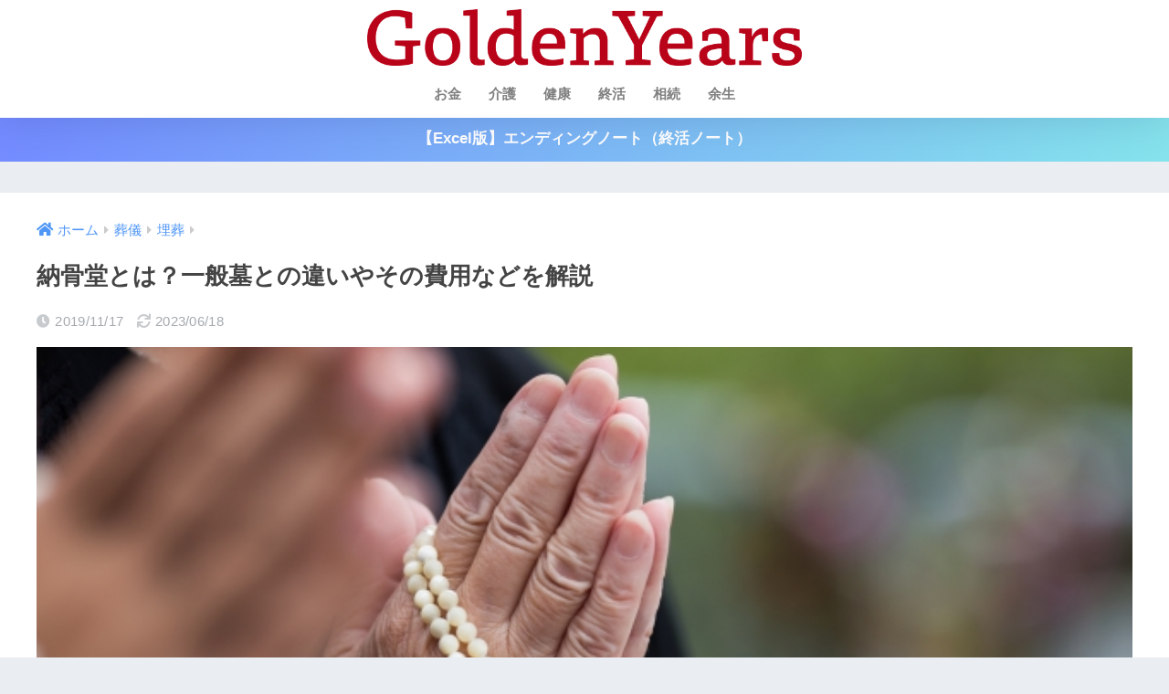

--- FILE ---
content_type: text/html; charset=UTF-8
request_url: https://gldnyears.com/funeral/burial-funeral/ossuary-money/
body_size: 21181
content:

<!DOCTYPE html>
<html lang="ja">
<head>
  <meta charset="utf-8">
  <meta http-equiv="X-UA-Compatible" content="IE=edge">
  <meta name="HandheldFriendly" content="True">
  <meta name="MobileOptimized" content="320">
  <meta name="viewport" content="width=device-width, initial-scale=1, viewport-fit=cover"/>
  <meta name="msapplication-TileColor" content="#b80119">
  <meta name="theme-color" content="#b80119">
  <link rel="pingback" href="https://gldnyears.com/xmlrpc.php">
  <title>納骨堂とは？一般墓との違いやその費用などを解説 | GoldenYears</title>
<meta name='robots' content='max-image-preview:large' />
<link rel='dns-prefetch' href='//stats.wp.com' />
<link rel='dns-prefetch' href='//fonts.googleapis.com' />
<link rel='dns-prefetch' href='//use.fontawesome.com' />
<link rel='preconnect' href='//c0.wp.com' />
<link rel="alternate" type="application/rss+xml" title="GoldenYears &raquo; フィード" href="https://gldnyears.com/feed/" />
<link rel="alternate" type="application/rss+xml" title="GoldenYears &raquo; コメントフィード" href="https://gldnyears.com/comments/feed/" />
<link rel="alternate" title="oEmbed (JSON)" type="application/json+oembed" href="https://gldnyears.com/wp-json/oembed/1.0/embed?url=https%3A%2F%2Fgldnyears.com%2Ffuneral%2Fburial-funeral%2Fossuary-money%2F" />
<link rel="alternate" title="oEmbed (XML)" type="text/xml+oembed" href="https://gldnyears.com/wp-json/oembed/1.0/embed?url=https%3A%2F%2Fgldnyears.com%2Ffuneral%2Fburial-funeral%2Fossuary-money%2F&#038;format=xml" />
<style id='wp-img-auto-sizes-contain-inline-css' type='text/css'>
img:is([sizes=auto i],[sizes^="auto," i]){contain-intrinsic-size:3000px 1500px}
/*# sourceURL=wp-img-auto-sizes-contain-inline-css */
</style>
<link rel='stylesheet' id='sng-stylesheet-css' href='https://gldnyears.com/wp-content/themes/sango-theme/style.css?version=3.9.6' type='text/css' media='all' />
<link rel='stylesheet' id='sng-option-css' href='https://gldnyears.com/wp-content/themes/sango-theme/entry-option.css?version=3.9.6' type='text/css' media='all' />
<link rel='stylesheet' id='sng-old-css-css' href='https://gldnyears.com/wp-content/themes/sango-theme/style-old.css?version=3.9.6' type='text/css' media='all' />
<link rel='stylesheet' id='sango_theme_gutenberg-style-css' href='https://gldnyears.com/wp-content/themes/sango-theme/library/gutenberg/dist/build/style-blocks.css?version=3.9.6' type='text/css' media='all' />
<style id='sango_theme_gutenberg-style-inline-css' type='text/css'>
:root{--sgb-main-color:#b80119;--sgb-pastel-color:#f4f4f4;--sgb-accent-color:#7a7a7a;--sgb-widget-title-color:#7f7f7f;--sgb-widget-title-bg-color:#f4f4f4;--sgb-bg-color:#;--wp--preset--color--sango-main:var(--sgb-main-color);--wp--preset--color--sango-pastel:var(--sgb-pastel-color);--wp--preset--color--sango-accent:var(--sgb-accent-color)}
/*# sourceURL=sango_theme_gutenberg-style-inline-css */
</style>
<link rel='stylesheet' id='sng-googlefonts-css' href='https://fonts.googleapis.com/css?family=Quicksand%3A500%2C700&#038;display=swap' type='text/css' media='all' />
<link rel='stylesheet' id='sng-fontawesome-css' href='https://use.fontawesome.com/releases/v6.1.1/css/all.css' type='text/css' media='all' />
<style id='wp-emoji-styles-inline-css' type='text/css'>

	img.wp-smiley, img.emoji {
		display: inline !important;
		border: none !important;
		box-shadow: none !important;
		height: 1em !important;
		width: 1em !important;
		margin: 0 0.07em !important;
		vertical-align: -0.1em !important;
		background: none !important;
		padding: 0 !important;
	}
/*# sourceURL=wp-emoji-styles-inline-css */
</style>
<style id='wp-block-library-inline-css' type='text/css'>
:root{--wp-block-synced-color:#7a00df;--wp-block-synced-color--rgb:122,0,223;--wp-bound-block-color:var(--wp-block-synced-color);--wp-editor-canvas-background:#ddd;--wp-admin-theme-color:#007cba;--wp-admin-theme-color--rgb:0,124,186;--wp-admin-theme-color-darker-10:#006ba1;--wp-admin-theme-color-darker-10--rgb:0,107,160.5;--wp-admin-theme-color-darker-20:#005a87;--wp-admin-theme-color-darker-20--rgb:0,90,135;--wp-admin-border-width-focus:2px}@media (min-resolution:192dpi){:root{--wp-admin-border-width-focus:1.5px}}.wp-element-button{cursor:pointer}:root .has-very-light-gray-background-color{background-color:#eee}:root .has-very-dark-gray-background-color{background-color:#313131}:root .has-very-light-gray-color{color:#eee}:root .has-very-dark-gray-color{color:#313131}:root .has-vivid-green-cyan-to-vivid-cyan-blue-gradient-background{background:linear-gradient(135deg,#00d084,#0693e3)}:root .has-purple-crush-gradient-background{background:linear-gradient(135deg,#34e2e4,#4721fb 50%,#ab1dfe)}:root .has-hazy-dawn-gradient-background{background:linear-gradient(135deg,#faaca8,#dad0ec)}:root .has-subdued-olive-gradient-background{background:linear-gradient(135deg,#fafae1,#67a671)}:root .has-atomic-cream-gradient-background{background:linear-gradient(135deg,#fdd79a,#004a59)}:root .has-nightshade-gradient-background{background:linear-gradient(135deg,#330968,#31cdcf)}:root .has-midnight-gradient-background{background:linear-gradient(135deg,#020381,#2874fc)}:root{--wp--preset--font-size--normal:16px;--wp--preset--font-size--huge:42px}.has-regular-font-size{font-size:1em}.has-larger-font-size{font-size:2.625em}.has-normal-font-size{font-size:var(--wp--preset--font-size--normal)}.has-huge-font-size{font-size:var(--wp--preset--font-size--huge)}.has-text-align-center{text-align:center}.has-text-align-left{text-align:left}.has-text-align-right{text-align:right}.has-fit-text{white-space:nowrap!important}#end-resizable-editor-section{display:none}.aligncenter{clear:both}.items-justified-left{justify-content:flex-start}.items-justified-center{justify-content:center}.items-justified-right{justify-content:flex-end}.items-justified-space-between{justify-content:space-between}.screen-reader-text{border:0;clip-path:inset(50%);height:1px;margin:-1px;overflow:hidden;padding:0;position:absolute;width:1px;word-wrap:normal!important}.screen-reader-text:focus{background-color:#ddd;clip-path:none;color:#444;display:block;font-size:1em;height:auto;left:5px;line-height:normal;padding:15px 23px 14px;text-decoration:none;top:5px;width:auto;z-index:100000}html :where(.has-border-color){border-style:solid}html :where([style*=border-top-color]){border-top-style:solid}html :where([style*=border-right-color]){border-right-style:solid}html :where([style*=border-bottom-color]){border-bottom-style:solid}html :where([style*=border-left-color]){border-left-style:solid}html :where([style*=border-width]){border-style:solid}html :where([style*=border-top-width]){border-top-style:solid}html :where([style*=border-right-width]){border-right-style:solid}html :where([style*=border-bottom-width]){border-bottom-style:solid}html :where([style*=border-left-width]){border-left-style:solid}html :where(img[class*=wp-image-]){height:auto;max-width:100%}:where(figure){margin:0 0 1em}html :where(.is-position-sticky){--wp-admin--admin-bar--position-offset:var(--wp-admin--admin-bar--height,0px)}@media screen and (max-width:600px){html :where(.is-position-sticky){--wp-admin--admin-bar--position-offset:0px}}
/*wp_block_styles_on_demand_placeholder:697495a196517*/
/*# sourceURL=wp-block-library-inline-css */
</style>
<link rel='stylesheet' id='contact-form-7-css' href='https://gldnyears.com/wp-content/plugins/contact-form-7/includes/css/styles.css' type='text/css' media='all' />
<link rel='stylesheet' id='child-style-css' href='https://gldnyears.com/wp-content/themes/sango-theme-child/style.css' type='text/css' media='all' />
<link rel='stylesheet' id='sharedaddy-css' href='https://c0.wp.com/p/jetpack/15.4/modules/sharedaddy/sharing.css' type='text/css' media='all' />
<link rel='stylesheet' id='social-logos-css' href='https://c0.wp.com/p/jetpack/15.4/_inc/social-logos/social-logos.min.css' type='text/css' media='all' />
<script type="text/javascript" src="https://c0.wp.com/c/6.9/wp-includes/js/jquery/jquery.min.js" id="jquery-core-js"></script>
<script type="text/javascript" src="https://c0.wp.com/c/6.9/wp-includes/js/jquery/jquery-migrate.min.js" id="jquery-migrate-js"></script>
<link rel="https://api.w.org/" href="https://gldnyears.com/wp-json/" /><link rel="alternate" title="JSON" type="application/json" href="https://gldnyears.com/wp-json/wp/v2/posts/2278" /><link rel="EditURI" type="application/rsd+xml" title="RSD" href="https://gldnyears.com/xmlrpc.php?rsd" />
<link rel="canonical" href="https://gldnyears.com/funeral/burial-funeral/ossuary-money/" />
<link rel='shortlink' href='https://gldnyears.com/?p=2278' />
	<style>img#wpstats{display:none}</style>
		<meta property="og:title" content="納骨堂とは？一般墓との違いやその費用などを解説" />
<meta property="og:description" content="最近、都心を中心に注目されているのが「納骨堂」というお墓の形態です。 最近の核家族化や少子高齢化により、お墓を代々管理していくのが難しいと悩まれるケースが増えてきています。 そんな時に考えたいのが「納骨堂」の利用です。  ... " />
<meta property="og:type" content="article" />
<meta property="og:url" content="https://gldnyears.com/funeral/burial-funeral/ossuary-money/" />
<meta property="og:image" content="https://gldnyears.com/wp-content/uploads/2019/07/image_omairi_01.jpg" />
<meta name="thumbnail" content="https://gldnyears.com/wp-content/uploads/2019/07/image_omairi_01.jpg" />
<meta property="og:site_name" content="GoldenYears" />
<meta name="twitter:card" content="summary_large_image" />
<script type="text/javascript">
    (function(c,l,a,r,i,t,y){
        c[a]=c[a]||function(){(c[a].q=c[a].q||[]).push(arguments)};
        t=l.createElement(r);t.async=1;t.src="https://www.clarity.ms/tag/"+i;
        y=l.getElementsByTagName(r)[0];y.parentNode.insertBefore(t,y);
    })(window, document, "clarity", "script", "fw78t2lgx6");
</script>
<link
  rel="stylesheet"
  href="/wp-content/themes/sango-theme-child/css/all.min.css"
  type="text/css"
/>

<!-- gtag.js -->
<script async src="https://www.googletagmanager.com/gtag/js?id=G-M2DC3C3WL2"></script>
<script>
	window.dataLayer = window.dataLayer || [];
	function gtag(){dataLayer.push(arguments);}
	gtag('js', new Date());
	gtag('config', 'G-M2DC3C3WL2');
</script>

<!-- Jetpack Open Graph Tags -->
<meta property="og:type" content="article" />
<meta property="og:title" content="納骨堂とは？一般墓との違いやその費用などを解説" />
<meta property="og:url" content="https://gldnyears.com/funeral/burial-funeral/ossuary-money/" />
<meta property="og:description" content="最近、都心を中心に注目されているのが「納骨堂」というお墓の形態です。 最近の核家族化や少子高齢化により、お墓を&hellip;" />
<meta property="article:published_time" content="2019-11-17T06:00:00+00:00" />
<meta property="article:modified_time" content="2023-06-18T01:56:11+00:00" />
<meta property="og:site_name" content="GoldenYears" />
<meta property="og:image" content="https://gldnyears.com/wp-content/uploads/2019/07/image_omairi_01.jpg" />
<meta property="og:image:width" content="640" />
<meta property="og:image:height" content="427" />
<meta property="og:image:alt" content="納骨堂とは" />
<meta property="og:locale" content="ja_JP" />
<meta name="twitter:text:title" content="納骨堂とは？一般墓との違いやその費用などを解説" />
<meta name="twitter:image" content="https://gldnyears.com/wp-content/uploads/2019/07/image_omairi_01.jpg?w=640" />
<meta name="twitter:image:alt" content="納骨堂とは" />
<meta name="twitter:card" content="summary_large_image" />

<!-- End Jetpack Open Graph Tags -->
<link rel="icon" href="https://gldnyears.com/wp-content/uploads/2019/04/cropped-gy-32x32.png" sizes="32x32" />
<link rel="icon" href="https://gldnyears.com/wp-content/uploads/2019/04/cropped-gy-192x192.png" sizes="192x192" />
<link rel="apple-touch-icon" href="https://gldnyears.com/wp-content/uploads/2019/04/cropped-gy-180x180.png" />
<meta name="msapplication-TileImage" content="https://gldnyears.com/wp-content/uploads/2019/04/cropped-gy-270x270.png" />
		<style type="text/css" id="wp-custom-css">
			.author-info__inner p { white-space: pre-wrap;
}

#inner-content .hh.hh10 {
	margin: 0.2em 0 0.1em;
}

#inner-content .hh.hh10+.box2 {
	margin-top: 1em;
}

/*---------------------------------
固定ヘッダー（スマホ・タブレット）
---------------------------------*/
.header {
  position: fixed; /* ヘッダーを固定 */
  width: 100%;/* 横幅を100％に変更 */
  top: 0;/* 画面の上から0地点に固定 */
  left: 0;/* 画面の左から0地点に固定 */
}
 #container {
   padding-top: 125px;
}
 /* 目次からジャンプ後の着地点を調整 */
 h2 span, h3 span {
  padding-top: 150px;/* お好みで調整 */
}

@media only screen and (max-width: 767px) {

  /*ヘッダーの高さだけコンテンツを下げる*/
  #container{
    padding-top: 100px
  }
}

.catpost-cards {
    margin-bottom: 0px;  /* 下部の余白を追加 */
}

.h2 {
    margin-top: 20px;  /* 下部の余白を追加 */
}		</style>
		<style> a{color:#4f96f6}.header, .drawer__title{background-color:#ffffff}#logo a{color:#FFF}.desktop-nav li a , .mobile-nav li a, #drawer__open, .header-search__open, .drawer__title{color:#7f7f7f}.drawer__title__close span, .drawer__title__close span:before{background:#7f7f7f}.desktop-nav li:after{background:#7f7f7f}.mobile-nav .current-menu-item{border-bottom-color:#7f7f7f}.widgettitle, .sidebar .wp-block-group h2, .drawer .wp-block-group h2{color:#7f7f7f;background-color:#f4f4f4}#footer-menu a, .copyright{color:#7f7f7f}#footer-menu{background-color:#ffffff}.footer{background-color:#f4f4f4}.footer, .footer a, .footer .widget ul li a{color:#7f7f7f}body{font-size:100%}@media only screen and (min-width:481px){body{font-size:107%}}@media only screen and (min-width:1030px){body{font-size:107%}}.totop{background:#b80419}.header-info a{color:#FFF;background:linear-gradient(95deg, #738bff, #85e3ec)}.fixed-menu ul{background:#FFF}.fixed-menu a{color:#a2a7ab}.fixed-menu .current-menu-item a, .fixed-menu ul li a.active{color:#009EF3}.post-tab{background:#FFF}.post-tab > div{color:#a7a7a7}body{--sgb-font-family:var(--wp--preset--font-family--default)}#fixed_sidebar{top:0px}:target{scroll-margin-top:0px}.Threads:before{background-image:url("https://gldnyears.com/wp-content/themes/sango-theme/library/images/threads.svg")}.profile-sns li .Threads:before{background-image:url("https://gldnyears.com/wp-content/themes/sango-theme/library/images/threads-outline.svg")}.X:before{background-image:url("https://gldnyears.com/wp-content/themes/sango-theme/library/images/x-circle.svg")}</style></head>
<body class="wp-singular post-template-default single single-post postid-2278 single-format-standard wp-theme-sango-theme wp-child-theme-sango-theme-child fa5">
    <div id="container"> 
  			<header class="header
		 header--center	">
				<div id="inner-header" class="wrap">
		<div id="logo" class="header-logo h1 dfont">
	<a href="https://gldnyears.com/" class="header-logo__link">
				<img src="https://gldnyears.com/wp-content/uploads/2019/04/GoldenYears.png" alt="GoldenYears" width="3035" height="395" class="header-logo__img">
					</a>
	</div>
	<div class="header-search">
		<input type="checkbox" class="header-search__input" id="header-search-input" onclick="document.querySelector('.header-search__modal .searchform__input').focus()">
	<label class="header-search__close" for="header-search-input"></label>
	<div class="header-search__modal">
	
<form role="search" method="get" class="searchform" action="https://gldnyears.com/">
  <div>
    <input type="search" class="searchform__input" name="s" value="" placeholder="検索" />
    <button type="submit" class="searchform__submit" aria-label="検索"><i class="fas fa-search" aria-hidden="true"></i></button>
  </div>
</form>

	</div>
</div>	<nav class="desktop-nav clearfix"><ul id="menu-%e3%83%95%e3%83%83%e3%82%bf%e3%83%bc%e3%83%a1%e3%83%8b%e3%83%a5%e3%83%bc" class="menu"><li id="menu-item-4410" class="menu-item menu-item-type-taxonomy menu-item-object-category menu-item-4410"><a href="https://gldnyears.com/category/money/">お金</a></li>
<li id="menu-item-14978" class="menu-item menu-item-type-taxonomy menu-item-object-category menu-item-14978"><a href="https://gldnyears.com/category/care/">介護</a></li>
<li id="menu-item-4412" class="menu-item menu-item-type-taxonomy menu-item-object-category menu-item-4412"><a href="https://gldnyears.com/category/health/">健康</a></li>
<li id="menu-item-4414" class="menu-item menu-item-type-taxonomy menu-item-object-category menu-item-4414"><a href="https://gldnyears.com/category/ending/">終活</a></li>
<li id="menu-item-15039" class="menu-item menu-item-type-taxonomy menu-item-object-category menu-item-15039"><a href="https://gldnyears.com/category/inheritance/">相続</a></li>
<li id="menu-item-14979" class="menu-item menu-item-type-taxonomy menu-item-object-category menu-item-14979"><a href="https://gldnyears.com/category/rest-of-life/">余生</a></li>
</ul></nav></div>
	</header>
			<div class="header-info 
		">
	<a href="https://gldnyears.com/ending/ending-note/ending-note-download/">
	【Excel版】エンディングノート（終活ノート）	</a>
	</div>
	  <div id="content">
    <div id="inner-content" class="wrap cf">
      <main id="main">
                  <article id="entry" class="post-2278 post type-post status-publish format-standard has-post-thumbnail category-burial-funeral">
            <header class="article-header entry-header">
  <nav id="breadcrumb" class="breadcrumb"><ul itemscope itemtype="http://schema.org/BreadcrumbList"><li itemprop="itemListElement" itemscope itemtype="http://schema.org/ListItem"><a href="https://gldnyears.com" itemprop="item"><span itemprop="name">ホーム</span></a><meta itemprop="position" content="1" /></li><li itemprop="itemListElement" itemscope itemtype="http://schema.org/ListItem"><a href="https://gldnyears.com/category/funeral/" itemprop="item"><span itemprop="name">葬儀</span></a><meta itemprop="position" content="2" /></li><li itemprop="itemListElement" itemscope itemtype="http://schema.org/ListItem"><a href="https://gldnyears.com/category/funeral/burial-funeral/" itemprop="item"><span itemprop="name">埋葬</span></a><meta itemprop="position" content="3" /></li></ul></nav>  <h1 class="entry-title single-title">納骨堂とは？一般墓との違いやその費用などを解説</h1>
  <p class="entry-meta vcard dfont">
          <time class="pubdate entry-time" datetime="2019-11-17">2019/11/17</time>
              <time class="updated entry-time" datetime="2023-06-18">2023/06/18</time>
            </p>
      <p class="post-thumbnail"><img width="640" height="427" src="https://gldnyears.com/wp-content/uploads/2019/07/image_omairi_01.jpg" class="webfeedsFeaturedVisual wp-post-image" alt="納骨堂とは" decoding="async" fetchpriority="high" srcset="https://gldnyears.com/wp-content/uploads/2019/07/image_omairi_01.jpg 640w, https://gldnyears.com/wp-content/uploads/2019/07/image_omairi_01-300x200.jpg 300w" sizes="(max-width: 640px) 100vw, 640px" /></p>
        <input type="checkbox" id="fab">
    <label class="fab-btn accent-bc" for="fab"><i class="fas fa-share-alt" aria-hidden="true"></i></label>
    <label class="fab__close-cover" for="fab"></label>
    <!--FABの中身-->
    <div id="fab__contents">
      <div class="fab__contents-main dfont">
        <label class="close" for="fab"><span></span></label>
        <p class="fab__contents_title">SHARE</p>
                  <div class="fab__contents_img" style="background-image: url(https://gldnyears.com/wp-content/uploads/2019/07/image_omairi_01-520x300.jpg);">
          </div>
                	<div class="sns-btn
		 sns-dif	">
				<ul>
			<li class="tw sns-btn__item">
		<a href="https://twitter.com/intent/tweet?url=https%3A%2F%2Fgldnyears.com%2Ffuneral%2Fburial-funeral%2Fossuary-money%2F&text=%E7%B4%8D%E9%AA%A8%E5%A0%82%E3%81%A8%E3%81%AF%EF%BC%9F%E4%B8%80%E8%88%AC%E5%A2%93%E3%81%A8%E3%81%AE%E9%81%95%E3%81%84%E3%82%84%E3%81%9D%E3%81%AE%E8%B2%BB%E7%94%A8%E3%81%AA%E3%81%A9%E3%82%92%E8%A7%A3%E8%AA%AC%EF%BD%9CGoldenYears&via=GY0305" target="_blank" rel="nofollow noopener noreferrer" aria-label="Xでシェアする">
		<img alt="" src="https://gldnyears.com/wp-content/themes/sango-theme/library/images/x.svg">
		<span class="share_txt">ポスト</span>
		</a>
			</li>
					<li class="fb sns-btn__item">
		<a href="https://www.facebook.com/share.php?u=https%3A%2F%2Fgldnyears.com%2Ffuneral%2Fburial-funeral%2Fossuary-money%2F" target="_blank" rel="nofollow noopener noreferrer" aria-label="Facebookでシェアする">
		<i class="fab fa-facebook" aria-hidden="true"></i>		<span class="share_txt">シェア</span>
		</a>
			</li>
					<li class="hatebu sns-btn__item">
		<a href="http://b.hatena.ne.jp/add?mode=confirm&url=https%3A%2F%2Fgldnyears.com%2Ffuneral%2Fburial-funeral%2Fossuary-money%2F&title=%E7%B4%8D%E9%AA%A8%E5%A0%82%E3%81%A8%E3%81%AF%EF%BC%9F%E4%B8%80%E8%88%AC%E5%A2%93%E3%81%A8%E3%81%AE%E9%81%95%E3%81%84%E3%82%84%E3%81%9D%E3%81%AE%E8%B2%BB%E7%94%A8%E3%81%AA%E3%81%A9%E3%82%92%E8%A7%A3%E8%AA%AC%EF%BD%9CGoldenYears" target="_blank" rel="nofollow noopener noreferrer" aria-label="はてブでブックマークする">
		<i class="fa fa-hatebu" aria-hidden="true"></i>
		<span class="share_txt">はてブ</span>
		</a>
			</li>
					<li class="line sns-btn__item">
		<a href="https://social-plugins.line.me/lineit/share?url=https%3A%2F%2Fgldnyears.com%2Ffuneral%2Fburial-funeral%2Fossuary-money%2F&text=%E7%B4%8D%E9%AA%A8%E5%A0%82%E3%81%A8%E3%81%AF%EF%BC%9F%E4%B8%80%E8%88%AC%E5%A2%93%E3%81%A8%E3%81%AE%E9%81%95%E3%81%84%E3%82%84%E3%81%9D%E3%81%AE%E8%B2%BB%E7%94%A8%E3%81%AA%E3%81%A9%E3%82%92%E8%A7%A3%E8%AA%AC%EF%BD%9CGoldenYears" target="_blank" rel="nofollow noopener noreferrer" aria-label="LINEでシェアする">
					<i class="fab fa-line" aria-hidden="true"></i>
				<span class="share_txt share_txt_line dfont">LINE</span>
		</a>
	</li>
				</ul>
	</div>
		      </div>
    </div>
    </header>
<section class="entry-content cf">
  		<div class="author-info pastel-bc">
			<div class="author-info__inner">
	<div class="tb">
		<div class="tb-left">
		<div class="author_label">
		<span>この記事を書いた人</span>
		</div>
		<div class="author_img">
		<img alt='' src='https://gldnyears.com/wp-content/uploads/2024/11/120791146_10224355077571465_2743737962402129104_n.jpg' class='avatar avatar-100 photo' height='100' width='100' />		</div>
		<dl class="aut">
			<dt>
			<a class="dfont" href="https://gldnyears.com/author/usui-kiki/">
				<span>臼井 貴紀 Usui Kiki</span>
			</a>
			</dt>
			<dd></dd>
		</dl>
		</div>
		<div class="tb-right">
		<p><a href="https://www.hubbit.io/">Hubbit株式会社</a> 代表取締役社長。藤田医科大学客員教員。早稲田大学卒業後、ヤフー株式会社に新卒入社。営業、マーケティング、開発ディレクション、新規事業開発など幅広く担当。その後、ベンチャー企業に転職しAIを活用したMAツールの立ち上げを行った後、<a href="https://www.hubbit.io/">Hubbit</a>設立。高齢者施設に3ヶ月住み込んだり、1日訪問看護ステーションに密着するなど、徹底的な現場主義タイプ。日本経済新聞、NHKおはよう日本、ABEMA PRIME等に出演。	

▼保有資格				
<a href="https://www.shukatsu-csl.jp/">終活カウンセラー</a>		
<a href="https://www.jafp.or.jp/exam/">FP</a>
<a href="https://elcsupporter.hp.peraichi.com/">エンドオブライフ・ケア援助者養成基礎講座修了</a></p>
		<div class="follow_btn dfont">
							<a class="X" href="https://twitter.com/GY0305" target="_blank" rel="nofollow noopener noreferrer">X</a>
									<a class="Facebook" href="https://www.facebook.com/profile.php?id=100063745655354" target="_blank" rel="nofollow noopener noreferrer">Facebook</a>
									<a class="Website" href="https://gldnyears.com/author/usui-kiki/" target="_blank" rel="nofollow noopener noreferrer">Website</a>
							</div>
		</div>
	</div>
	</div>
				</div>
		  <div class="memo ">
<div class="memo_ttl dfont"> この記事のサマリ</div>
<ul>
<li><b>「納骨堂」とは、「お墓のマンション」のようなもの</b></li>
<li><b>管理の手間がかからない、比較的安価である、アクセスに便利などがメリット</b></li>
<li><b>費用はタイプや場所、運営母体などにより幅広い</b></li>
<li><b>一人用の納骨堂の利用にかかる平均的な費用は約60万円と言われています</b></li>
</ul>
</div>
<p>最近、都心を中心に注目されているのが<span class="keiko_red"><b>「納骨堂」</b></span>というお墓の形態です。</p>
<p>最近の核家族化や少子高齢化により、<b>お墓を代々管理していくのが難しい</b>と悩まれるケースが増えてきています。</p>
<p><span class="keiko_yellow"><b>そんな時に考えたいのが「納骨堂」の利用</b></span>です。</p>
<p>今回は、<span class="keiko_red"><b>納骨堂とはどんなものか、から、そのメリット・デメリット、具体的な費用相場までを解説</b></span>します。</p>
<h2 class="hh hh2 main-c main-bdr" id="i-0">納骨堂とは？</h2>
<p><img decoding="async" class="aligncenter size-full wp-image-2286" src="https://gldnyears.com/wp-content/uploads/2019/07/image_flower_01.jpg" alt="納骨堂とは" width="640" height="427" srcset="https://gldnyears.com/wp-content/uploads/2019/07/image_flower_01.jpg 640w, https://gldnyears.com/wp-content/uploads/2019/07/image_flower_01-300x200.jpg 300w" sizes="(max-width: 640px) 100vw, 640px"></p>
<p><span class="keiko_red"><b>納骨堂とは、骨壷に入れた遺骨を安置して供養するお堂（施設や建物）のこと</b></span>です。</p>
<p><b>一般的なお墓が「一戸建て」</b>とすれば、<b>納骨堂は「マンション」</b>のように例えられることもあります。</p>
<p>たいていの場合、<span class="keiko_yellow"><b>契約期間中は個別の納骨スペースを借り、そこに遺骨を安置してお参り</b></span>します。<b>契約期間後は合祀墓に移され、そこで他の人のご遺骨とともに合同で供養</b>していただくこととなります。</p>
<h3 id="i-1">納骨堂の定義</h3>
<p>納骨堂は、元々は遺骨を一時的に収蔵しておくための施設でしたが、近年では恒久的に遺骨を祭祀する、お墓の代わりとなる施設として認知されるようになりました。</p>
<p><b>運営母体</b>によって、<b><span class="keiko_yellow">寺院が運営する寺院納骨堂</span></b>、<b><span class="keiko_yellow">自治体が運営する公営納骨堂</span></b>、<b><span class="keiko_yellow">宗教法人・財団法人・社団法人が運営する民営納骨堂</span></b>に分けられます。</p>
<p><b>遺骨を安置する方式</b>としては、<span class="keiko_red"><b>ロッカー式、仏壇式、暮石式</b></span>や最近ではお参りする時に機械が自動で遺骨を出してきてくれる<span class="keiko_red"><b>自動搬送式</b></span>といったものまであります。</p>
<h3 id="i-2">納骨堂のメリット</h3>
<p>納骨堂を一般のお墓と比べた場合、以下のような<b>メリット</b>があります。</p>
<ul>
<li><b>清掃など管理の手間がかからない</b></li>
<li><b>一般のお墓に比べ価格が安い</b></li>
<li><b>比較的アクセスの良い場所にありお参りがしやすい</b></li>
</ul>
<h3 id="i-3">納骨堂のデメリット</h3>
<p>手軽なイメージの納骨堂ですが、それ故に以下のような<b>デメリット</b>も生じます。</p>
<ul>
<li><b>多くの遺骨を納めることはできない（夫婦2人分の場合が主）</b></li>
<li><b>多くの場合、契約期間後に合祀となり、他人の遺骨と一緒に埋葬される</b></li>
</ul>
<h2 class="hh hh2 main-c main-bdr" id="i-4">納骨堂に納骨する際にかかる費用はどれくらい？</h2>
<p><img loading="lazy" decoding="async" class="aligncenter size-full wp-image-2331" src="https://gldnyears.com/wp-content/uploads/2019/07/image_money_01.jpg" alt="納骨堂にかかる費用" width="640" height="449" srcset="https://gldnyears.com/wp-content/uploads/2019/07/image_money_01.jpg 640w, https://gldnyears.com/wp-content/uploads/2019/07/image_money_01-300x210.jpg 300w" sizes="auto, (max-width: 640px) 100vw, 640px"></p>
<p>一般的なお墓に比べ安価と言われる納骨堂ですが、具体的にどのくらいの費用がかかるのでしょうか。</p>
<h3 id="i-5">費用の相場は約60万円</h3>
<p><span class="keiko_red"><b>一人用の納骨堂の利用にかかる平均的な費用は約60万円</b></span>と言われています。</p>
<p>ただし、<span class="keiko_red"><b>納骨堂の種類や場所、運営母体などによって、かなり費用に幅</b></span>があります。</p>
<p>また、納骨堂を一人ではなく親族のご遺骨も共に納めたいという場合には、複数の骨壷を納められる<span class="keiko_yellow"><b>家族用の納骨堂</b></span>というものがあります。<br />
一人用に比べ大型になる分、<span class="keiko_yellow"><b>費用も100〜200万円ほど</b></span>になります。</p>
<h3 id="i-6">納骨堂のタイプや運営母体によってかかる費用が違う</h3>
<p>納骨堂にもいろいろなタイプがあって、費用が異なります</p>
<table>
<tbody>
<tr>
<td width="130"><b>ロッカー式</b></td>
<td>文字通り<b>ロッカーのような納骨室に遺骨を納めます</b>。最も多いのがこのロッカー式のタイプです。スペースを取らない分、一般的に使用料は安くなっています。<span class="keiko_red"><b>相場としては、一人用で10〜20万円ほど</b></span>です。</td>
</tr>
<tr>
<td><b>仏壇式</b></td>
<td><b>仏壇が設けられていて、仏壇の下に納骨スペース</b>があります。位牌が置かれており、お線香やお花をお供えしてお参りできます。たいていは家族用の納骨室となっています。<span class="keiko_red"><b>相場としては、一人30〜40万円ほど</b></span>です。</td>
</tr>
<tr>
<td><b>暮石式</b></td>
<td><b>室内に霊園のように暮石が並べられているタイプ</b>です。通常のお墓のような感覚でお参りでき、室内のため、雨の日でも傘をささずにお参りでき、暮石が汚れることもありません。<span class="keiko_red"><b>相場としては、一人用で100万円ほど</b></span>です。</td>
</tr>
<tr>
<td><b>自動搬送式（機械式）</b></td>
<td>ICカードやタッチパネルを通して指定すると、<b>お参りするためのスペースが設けられているところにその遺骨が自動的に運ばれてきて、お参りする</b>ことができます。お線香やお花が用意されていることが多いため、手ぶらでお参りすることができます。<span class="keiko_red"><b>相場としては、50〜100万円ほど</b></span>です。</td>
</tr>
</tbody>
</table>
<p>また、納骨堂を運営する母体によっても相場感が違ってきます。</p>
<p>一般的に<b>公営の納骨堂は安く、民営の納骨堂は高い</b>傾向にあります。</p>
<ul>
<li>寺院納骨堂の場合：一人用約30〜80万円、家族用約80〜100万円</li>
<li>公営納骨堂の場合：一人用約20万円、家族用約30〜60万円</li>
<li>民営納骨堂の場合：一人用約50〜100万円、家族用約100万円を超えることも</li>
</ul>
<h3 id="i-7">納骨堂とお墓の費用比較</h3>
<p>納骨堂にかかる費用は前述の通りですが、では一般的なお墓はどのくらい費用がかかるのでしょう。</p>
<p>ある調査によると、<span class="keiko_yellow"><b>お墓の購入金額の相場としては、150〜200万円程度</b></span>と言われています。</p>
<p>お墓にかかる費用としては、<span class="keiko_red"><b>「永代使用料」「暮石代」「管理費」</b></span>の3つがあります</p>
<p><span class="keiko_yellow"><b>永代使用料は、全国平均では約25〜30万円</b></span>ほどですが、関東圏では50〜100万円、東京23区だと150〜200万円ほどかかるところもあります</p>
<p><span class="keiko_yellow"><b>暮石代の全国平均は約120〜180万円ほど</b></span>と言われています。これも都心部と地方では金額に開きがあります。</p>
<p><span class="keiko_yellow"><b>管理費の相場は、年間2,000〜15,000円ほど</b></span>となっています。特に都会でお墓を持とうとするとかなりの費用が必要になってきます。</p>
<p>予算や後々の面倒を見ることなどを考えると納骨堂という選択肢も検討してみるとよいでしょう。</p>
<h2 class="hh hh2 main-c main-bdr" id="i-8">納骨堂にかかる費用の項目</h2>
<p><img loading="lazy" decoding="async" class="aligncenter wp-image-2332 size-full" src="https://gldnyears.com/wp-content/uploads/2019/07/image_money_02.jpg" alt="納骨堂にかかる費用の項目" width="640" height="427" srcset="https://gldnyears.com/wp-content/uploads/2019/07/image_money_02.jpg 640w, https://gldnyears.com/wp-content/uploads/2019/07/image_money_02-300x200.jpg 300w" sizes="auto, (max-width: 640px) 100vw, 640px"></p>
<p>納骨堂に納骨する際の費用として、<span class="keiko_red"><b>①納骨堂使用料、②管理費、③永代供養料、④戒名料</b></span>、などがあります。</p>
<h3 id="i-9">①納骨堂使用料</h3>
<p>お墓を建てると、墓地の使用料として「永代使用料」がかかりますが、納骨堂を購入した場合でも、<span class="keiko_red"><b>納骨堂の使用料として「納骨堂使用料」</b></span>がかかります。</p>
<p>安置期間によって料金が異なってきます。<span class="keiko_red"><b>通常は契約した時に一括</b></span>して支払います。</p>
<h3 id="i-10">②管理費</h3>
<p>納骨堂によっては、<span class="keiko_red"><b>管理費が必要</b></span>なところもあります。</p>
<p>相場としては、年間約1万〜1万5千円といったところです。<span class="keiko_red"><b>合祀までの期間が決まっている場合はその期間分を一括で請求</b></span>されることが多いですが、<span class="keiko_yellow"><b>合祀までの期間が決まっていない場合は、毎年支払う</b></span>こととなります。</p>
<h3 id="i-11">③永代供養料</h3>
<p><span class="keiko_red"><b>契約期間後に合祀された以後も、お寺や施設が責任を持って遺骨を管理・供養し続けるための費用</b></span>です。</p>
<h3 id="i-12">④戒名（法名）料</h3>
<p><span class="keiko_yellow"><b>戒名とは、人が亡くなった後に仏教の教えにしたがって住職がつける名前</b></span>で、浄土真宗では法名といいます。そのための費用です。</p>
<h3 id="i-13">⑤その他費用</h3>
<p><span class="keiko_yellow"><b>銘板や墓誌に、戒名（法名）、亡くなった日付などを彫刻する費用</b></span>が必要な場合があります。</p>
<h2 class="hh hh2 main-c main-bdr" id="i-14">納骨堂の費用の払い方</h2>
<p><img loading="lazy" decoding="async" class="aligncenter size-full wp-image-2333" src="https://gldnyears.com/wp-content/uploads/2019/07/image_money_03.jpg" alt="納骨堂の費用の払い方" width="640" height="427" srcset="https://gldnyears.com/wp-content/uploads/2019/07/image_money_03.jpg 640w, https://gldnyears.com/wp-content/uploads/2019/07/image_money_03-300x200.jpg 300w" sizes="auto, (max-width: 640px) 100vw, 640px"></p>
<p>納骨堂にかかる費用は、種類などによっては100万円を超えるケースもあります。そのため、一括で支払うのが難しい場合は、<span class="keiko_yellow"><b>ローンによる分割払いも可能な場合があります</b></span>。</p>
<h3 id="i-15">一括払い</h3>
<p>納骨堂の費用、特に<span class="keiko_red"><b>永代供養料は一括で支払うのが通常</b></span>です。</p>
<p>管理費は、契約期間分をまとめて一括で支払う場合もありますが、<span class="keiko_red"><b>通常は年間で支払う</b></span>ケースが多いです。</p>
<h3 id="i-16">分割払い</h3>
<p>一部の金融機関や信販会社では、<span class="keiko_yellow"><b>「メモリアルローン」</b></span>というものを提供しています。</p>
<p>葬儀や法要などの費用、仏壇や仏具、墓地、暮石などの購入資金が対象となります。</p>
<p><span class="keiko_red"><b>金利の目安としては、6〜10％</b></span>ほどで、<span class="keiko_yellow"><b>借入限度額は300〜500万円</b></span>と比較的狭い範囲となっています。</p>
<p>メモリアルローンは、その使用目的が限られている分、<span class="keiko_red"><b>返済の期間を長めに設定できることが多い</b></span>です。<br />
<span class="keiko_yellow"><b>デメリットとしては、そもそも提供している銀行が多くない</b></span>、という点があります。ご自身の環境で利用できるか一度調べてみると良いでしょう</p>
<h2 class="hh hh2 main-c main-bdr" id="i-17">有名な納骨堂の費用例</h2>
<p><img loading="lazy" decoding="async" class="aligncenter size-full wp-image-2287" src="https://gldnyears.com/wp-content/uploads/2019/07/image_flower_02.jpg" alt="納骨堂の費用例" width="640" height="427" srcset="https://gldnyears.com/wp-content/uploads/2019/07/image_flower_02.jpg 640w, https://gldnyears.com/wp-content/uploads/2019/07/image_flower_02-300x200.jpg 300w" sizes="auto, (max-width: 640px) 100vw, 640px"></p>
<p>具体的に、関東、関西それぞれで有名な納骨堂の費用を見てみましょう。</p>
<h3 id="i-18">関東</h3>
<table>
<tbody>
<tr>
<td width="120">施設名</td>
<td>赤坂一ツ木陵苑（あかさかひとつぎりょうえん）</td>
</tr>
<tr>
<td>永代使用料</td>
<td>94万円〜（年間管理費：16,000円）</td>
</tr>
<tr>
<td>タイプ</td>
<td>自動搬送式</td>
</tr>
<tr>
<td>住所</td>
<td>東京都港区赤坂4-1-10</td>
</tr>
<tr>
<td>最寄駅</td>
<td>東京メトロ銀座線赤坂見附駅、溜池山王駅</td>
</tr>
</tbody>
</table>
<hr class="dotted">
<table>
<tbody>
<tr>
<td width="120">施設名</td>
<td>本駒込陵苑（ほんこまごめりょうえん）</td>
</tr>
<tr>
<td>永代使用料</td>
<td>80万円〜（年間管理費：12,000円）</td>
</tr>
<tr>
<td>タイプ</td>
<td>自動搬送式</td>
</tr>
<tr>
<td>住所</td>
<td>東京都文京区向丘2-29-1</td>
</tr>
<tr>
<td>最寄駅</td>
<td>東京メトロ南北線本駒込駅</td>
</tr>
</tbody>
</table>
<hr class="dotted">
<table>
<tbody>
<tr>
<td width="120">施設名</td>
<td>東福院 四ッ谷納骨堂（とうふくいん よつやのうこつどう）</td>
</tr>
<tr>
<td>永代使用料</td>
<td>30万円〜</td>
</tr>
<tr>
<td>タイプ</td>
<td>納骨壇</td>
</tr>
<tr>
<td>住所</td>
<td>東京都新宿区若葉2丁目2番地6号</td>
</tr>
<tr>
<td>最寄駅</td>
<td>JR中央本線四ツ谷駅</td>
</tr>
</tbody>
</table>
<hr class="dotted">
<table>
<tbody>
<tr>
<td width="120">施設名</td>
<td>常光閣 納骨堂（じょうこうかく のうこつどう）</td>
</tr>
<tr>
<td>永代使用料</td>
<td>20万円〜（年間管理費：10,000円）</td>
</tr>
<tr>
<td>タイプ</td>
<td>自動搬送式</td>
</tr>
<tr>
<td>住所</td>
<td>千葉県千葉市中央区弁天4-9-1</td>
</tr>
<tr>
<td>最寄駅</td>
<td>千葉都市モノレール2号線 千葉公園駅</td>
</tr>
</tbody>
</table>
<hr class="dotted">
<table>
<tbody>
<tr>
<td width="120">施設名</td>
<td>久保山清苑（くぼやませいえん）</td>
</tr>
<tr>
<td>永代使用料</td>
<td>90万円〜（年間管理費：15,000円）</td>
</tr>
<tr>
<td>タイプ</td>
<td>自動搬送式</td>
</tr>
<tr>
<td>住所</td>
<td>神奈川県横浜市南区清水ヶ丘225</td>
</tr>
<tr>
<td>最寄駅</td>
<td>JR横須賀線保土ヶ谷駅</td>
</tr>
</tbody>
</table>
<h3 id="i-19">関西</h3>
<table>
<tbody>
<tr>
<td width="120">施設名</td>
<td>大阪専修寺（おおさか せんしゅうじ）</td>
</tr>
<tr>
<td>永代使用料</td>
<td>90万円〜（年間管理費：9.000円）</td>
</tr>
<tr>
<td>タイプ</td>
<td>ロッカー式</td>
</tr>
<tr>
<td>住所</td>
<td>大阪府大阪市浪速区立葉２丁目３−５</td>
</tr>
<tr>
<td>最寄駅</td>
<td>JR大阪環状線芦原橋駅</td>
</tr>
</tbody>
</table>
<hr class="dotted">
<table>
<tbody>
<tr>
<td width="120">施設名</td>
<td>観音寺納骨堂（かんのんじのうこつどう）</td>
</tr>
<tr>
<td>永代使用料</td>
<td>50万円〜（年間管理費：なし）</td>
</tr>
<tr>
<td>タイプ</td>
<td>ロッカー式</td>
</tr>
<tr>
<td>住所</td>
<td>大阪府大阪市生野区桃谷５－１－６</td>
</tr>
<tr>
<td>最寄駅</td>
<td>JR大阪環状線鶴橋駅</td>
</tr>
</tbody>
</table>
<hr class="dotted">
<table>
<tbody>
<tr>
<td width="120">施設名</td>
<td>正福寺（しょうふくじ）</td>
</tr>
<tr>
<td>永代使用料</td>
<td>25万円〜（年間管理費：5,000円）</td>
</tr>
<tr>
<td>タイプ</td>
<td>ロッカー式</td>
</tr>
<tr>
<td>住所</td>
<td>大阪府大阪市淀川区三国本町3-20-29</td>
</tr>
<tr>
<td>最寄駅</td>
<td>阪急宝塚線三国駅</td>
</tr>
</tbody>
</table>
<hr class="dotted">
<table>
<tbody>
<tr>
<td width="120">施設名</td>
<td>泉涌寺別院 雲龍院 龍華堂（せんにゅうじべついん うんりゅういん りゅうげどう）</td>
</tr>
<tr>
<td>永代使用料</td>
<td>88万円（年間管理費：13,000円）</td>
</tr>
<tr>
<td>タイプ</td>
<td>自動搬送式</td>
</tr>
<tr>
<td>住所</td>
<td>京都府京都市東山区泉涌寺山内町36</td>
</tr>
<tr>
<td>最寄駅</td>
<td>JR奈良線東福寺駅</td>
</tr>
</tbody>
</table>
<hr class="dotted">
<table>
<tbody>
<tr>
<td width="120">施設名</td>
<td>慈光山 専照寺（じこうさん せんしょうじ）</td>
</tr>
<tr>
<td>永代使用料</td>
<td>30万円〜（年間管理費：なし）</td>
</tr>
<tr>
<td>タイプ</td>
<td>ロッカー式</td>
</tr>
<tr>
<td>住所</td>
<td>兵庫県神戸市北区有野町唐櫃3879-1</td>
</tr>
<tr>
<td>最寄駅</td>
<td>神戸電鉄有馬線唐櫃台駅</td>
</tr>
</tbody>
</table>
<h2 class="hh hh2 main-c main-bdr" id="i-20">納骨堂の費用まとめ</h2>
<p><img loading="lazy" decoding="async" class="aligncenter size-full wp-image-2288" src="https://gldnyears.com/wp-content/uploads/2019/07/image_senkou_01.jpg" alt="納骨堂の費用まとめ" width="640" height="447" srcset="https://gldnyears.com/wp-content/uploads/2019/07/image_senkou_01.jpg 640w, https://gldnyears.com/wp-content/uploads/2019/07/image_senkou_01-300x210.jpg 300w" sizes="auto, (max-width: 640px) 100vw, 640px"></p>
<p>いかがでしたでしょうか？</p>
<p><span class="keiko_red"><b>納骨堂にもいろいろなタイプがあり、場所などによっても費用が異なります。</b></span></p>
<p>ご予算とも相談の上、<b><span class="keiko_yellow">亡くなられた方が安らかに永眠でき、お参りする方々が立ち寄りやすい納骨堂</span></b>を選ぶ際のご参考になさってください。</p>
</section><footer class="article-footer">
  <aside>
    <div class="footer-contents">
      	<div class="sns-btn
			">
		<span class="sns-btn__title dfont">SHARE</span>		<ul>
			<li class="tw sns-btn__item">
		<a href="https://twitter.com/intent/tweet?url=https%3A%2F%2Fgldnyears.com%2Ffuneral%2Fburial-funeral%2Fossuary-money%2F&text=%E7%B4%8D%E9%AA%A8%E5%A0%82%E3%81%A8%E3%81%AF%EF%BC%9F%E4%B8%80%E8%88%AC%E5%A2%93%E3%81%A8%E3%81%AE%E9%81%95%E3%81%84%E3%82%84%E3%81%9D%E3%81%AE%E8%B2%BB%E7%94%A8%E3%81%AA%E3%81%A9%E3%82%92%E8%A7%A3%E8%AA%AC%EF%BD%9CGoldenYears&via=GY0305" target="_blank" rel="nofollow noopener noreferrer" aria-label="Xでシェアする">
		<img alt="" src="https://gldnyears.com/wp-content/themes/sango-theme/library/images/x.svg">
		<span class="share_txt">ポスト</span>
		</a>
			</li>
					<li class="fb sns-btn__item">
		<a href="https://www.facebook.com/share.php?u=https%3A%2F%2Fgldnyears.com%2Ffuneral%2Fburial-funeral%2Fossuary-money%2F" target="_blank" rel="nofollow noopener noreferrer" aria-label="Facebookでシェアする">
		<i class="fab fa-facebook" aria-hidden="true"></i>		<span class="share_txt">シェア</span>
		</a>
			</li>
					<li class="hatebu sns-btn__item">
		<a href="http://b.hatena.ne.jp/add?mode=confirm&url=https%3A%2F%2Fgldnyears.com%2Ffuneral%2Fburial-funeral%2Fossuary-money%2F&title=%E7%B4%8D%E9%AA%A8%E5%A0%82%E3%81%A8%E3%81%AF%EF%BC%9F%E4%B8%80%E8%88%AC%E5%A2%93%E3%81%A8%E3%81%AE%E9%81%95%E3%81%84%E3%82%84%E3%81%9D%E3%81%AE%E8%B2%BB%E7%94%A8%E3%81%AA%E3%81%A9%E3%82%92%E8%A7%A3%E8%AA%AC%EF%BD%9CGoldenYears" target="_blank" rel="nofollow noopener noreferrer" aria-label="はてブでブックマークする">
		<i class="fa fa-hatebu" aria-hidden="true"></i>
		<span class="share_txt">はてブ</span>
		</a>
			</li>
					<li class="line sns-btn__item">
		<a href="https://social-plugins.line.me/lineit/share?url=https%3A%2F%2Fgldnyears.com%2Ffuneral%2Fburial-funeral%2Fossuary-money%2F&text=%E7%B4%8D%E9%AA%A8%E5%A0%82%E3%81%A8%E3%81%AF%EF%BC%9F%E4%B8%80%E8%88%AC%E5%A2%93%E3%81%A8%E3%81%AE%E9%81%95%E3%81%84%E3%82%84%E3%81%9D%E3%81%AE%E8%B2%BB%E7%94%A8%E3%81%AA%E3%81%A9%E3%82%92%E8%A7%A3%E8%AA%AC%EF%BD%9CGoldenYears" target="_blank" rel="nofollow noopener noreferrer" aria-label="LINEでシェアする">
					<i class="fab fa-line" aria-hidden="true"></i>
				<span class="share_txt share_txt_line dfont">LINE</span>
		</a>
	</li>
				</ul>
	</div>
		            <div class="footer-meta dfont">
                  <p class="footer-meta_title">CATEGORY :</p>
          <ul class="post-categories">
	<li><a href="https://gldnyears.com/category/funeral/burial-funeral/" rel="category tag">埋葬</a></li></ul>                      </div>
            <h3 class="h-undeline related_title">おすすめの記事</h3><div class="recommended"></div>            <div class="related-posts type_b slide"><ul>	<li>
	<a href="https://gldnyears.com/funeral/burial-funeral/how-to-bury/">
		<figure class="rlmg">
		<img src="https://gldnyears.com/wp-content/uploads/2019/06/haka-520x300.jpg" width="520" height="300" alt="埋葬の種類は意外と多い？自分らしい選択をするために知っておくべき埋葬方法" loading="lazy">
		</figure>
		<div class="rep">
		<p>埋葬の種類は意外と多い？自分らしい選択をするために知っておくべき埋葬方法</p>
					</div>
	</a>
	</li>
				<li>
	<a href="https://gldnyears.com/funeral/prayer-beads/">
		<figure class="rlmg">
		<img src="https://gldnyears.com/wp-content/uploads/2022/12/jyuzu1-520x300.jpg" width="520" height="300" alt="「数珠を自分で買ってはいけない」は嘘｜数珠の買い方と選び方を解説" loading="lazy">
		</figure>
		<div class="rep">
		<p>「数珠を自分で買ってはいけない」は嘘｜数珠の買い方と選び方を解説</p>
					</div>
	</a>
	</li>
				<li>
	<a href="https://gldnyears.com/funeral/others-funeral/cremation-diamond/">
		<figure class="rlmg">
		<img src="https://gldnyears.com/wp-content/uploads/2022/12/diamond-e1675039497215-520x300.jpg" width="520" height="300" alt="遺骨ダイヤモンドで手元供養をする方法まとめ｜費用や申し込みの流れ" loading="lazy">
		</figure>
		<div class="rep">
		<p>遺骨ダイヤモンドで手元供養をする方法まとめ｜費用や申し込みの流れ</p>
					</div>
	</a>
	</li>
				<li>
	<a href="https://gldnyears.com/funeral/burial-funeral/tree-funeral/">
		<figure class="rlmg">
		<img src="https://gldnyears.com/wp-content/uploads/2019/07/jyumokusou001-520x300.jpg" width="520" height="300" alt="樹木葬って何？埋葬スタイルや費用に合わせた後悔しない選び方をご紹介！" loading="lazy">
		</figure>
		<div class="rep">
		<p>樹木葬って何？埋葬スタイルや費用に合わせた後悔しない選び方をご紹介！</p>
					</div>
	</a>
	</li>
				<li>
	<a href="https://gldnyears.com/funeral/burial-funeral/burial-at-sea/">
		<figure class="rlmg">
		<img src="https://gldnyears.com/wp-content/uploads/2019/07/kaiyousankotu001-520x300.jpg" width="520" height="300" alt="海好きは必見！海洋散骨の種類・費用・法律・トラブル事例まで丸ごと解説" loading="lazy">
		</figure>
		<div class="rep">
		<p>海好きは必見！海洋散骨の種類・費用・法律・トラブル事例まで丸ごと解説</p>
					</div>
	</a>
	</li>
				<li>
	<a href="https://gldnyears.com/funeral/others-funeral/grief-care/">
		<figure class="rlmg">
		<img src="https://gldnyears.com/wp-content/uploads/2021/11/yuri-520x300.jpg" width="520" height="300" alt="遺族の悲嘆をやわらげるグリーフケアとは｜特に必要な状況と方法を解説" loading="lazy">
		</figure>
		<div class="rep">
		<p>遺族の悲嘆をやわらげるグリーフケアとは｜特に必要な状況と方法を解説</p>
					</div>
	</a>
	</li>
			</ul></div>    </div>
  </aside>
</footer><div id="comments">
		</div><script type="application/ld+json">{"@context":"http://schema.org","@type":"Article","mainEntityOfPage":"https://gldnyears.com/funeral/burial-funeral/ossuary-money/","headline":"納骨堂とは？一般墓との違いやその費用などを解説","image":{"@type":"ImageObject","url":"https://gldnyears.com/wp-content/uploads/2019/07/image_omairi_01.jpg","width":640,"height":427},"datePublished":"2019-11-17T15:00:00+0900","dateModified":"2023-06-18T10:56:11+0900","author":{"@type":"Person","name":"臼井 貴紀 Usui Kiki","url":"https://gldnyears.com/author/usui-kiki/"},"publisher":{"@type":"Organization","name":"GoldenYears","logo":{"@type":"ImageObject","url":""}},"description":"最近、都心を中心に注目されているのが「納骨堂」というお墓の形態です。 最近の核家族化や少子高齢化により、お墓を代々管理していくのが難しいと悩まれるケースが増えてきています。 そんな時に考えたいのが「納骨堂」の利用です。  ... "}</script>            </article>
            <div class="prnx_box">
		<a href="https://gldnyears.com/inheritance/procedure-souzoku/real-estate-inheritance/" class="prnx pr">
		<p><i class="fas fa-angle-left" aria-hidden="true"></i> 前の記事</p>
		<div class="prnx_tb">
					<figure><img width="160" height="160" src="https://gldnyears.com/wp-content/uploads/2019/07/2574fe85963b2664e2e5afb0e72e7c60_t-160x160.jpeg" class="attachment-thumb-160 size-thumb-160 wp-post-image" alt="" decoding="async" loading="lazy" srcset="https://gldnyears.com/wp-content/uploads/2019/07/2574fe85963b2664e2e5afb0e72e7c60_t-160x160.jpeg 160w, https://gldnyears.com/wp-content/uploads/2019/07/2574fe85963b2664e2e5afb0e72e7c60_t-150x150.jpeg 150w, https://gldnyears.com/wp-content/uploads/2019/07/2574fe85963b2664e2e5afb0e72e7c60_t-125x125.jpeg 125w" sizes="auto, (max-width: 160px) 100vw, 160px" /></figure>
		  
		<span class="prev-next__text">不動産の相続手続きについて知っておこう</span>
		</div>
	</a>
				<a href="https://gldnyears.com/ending/ending-note/ending-note-download/" class="prnx nx">
		<p>次の記事 <i class="fas fa-angle-right" aria-hidden="true"></i></p>
		<div class="prnx_tb">
		<span class="prev-next__text">【Excel版】エンディングノート（終活ノート）ダウンロードペ…</span>
					<figure><img width="160" height="160" src="https://gldnyears.com/wp-content/uploads/2020/10/image_endingnote_paid_form-1-min-160x160.jpg" class="attachment-thumb-160 size-thumb-160 wp-post-image" alt="" decoding="async" loading="lazy" srcset="https://gldnyears.com/wp-content/uploads/2020/10/image_endingnote_paid_form-1-min-160x160.jpg 160w, https://gldnyears.com/wp-content/uploads/2020/10/image_endingnote_paid_form-1-min-150x150.jpg 150w, https://gldnyears.com/wp-content/uploads/2020/10/image_endingnote_paid_form-1-min-125x125.jpg 125w" sizes="auto, (max-width: 160px) 100vw, 160px" /></figure>
				</div>
	</a>
	</div>
                        </main>
        <div id="sidebar1" class="sidebar" role="complementary">
    <aside class="insidesp">
              <div id="notfix" class="normal-sidebar">
          <div id="search-2" class="widget widget_search">
<form role="search" method="get" class="searchform" action="https://gldnyears.com/">
  <div>
    <input type="search" class="searchform__input" name="s" value="" placeholder="検索" />
    <button type="submit" class="searchform__submit" aria-label="検索"><i class="fas fa-search" aria-hidden="true"></i></button>
  </div>
</form>

</div><div id="custom_html-9" class="widget_text widget widget_custom_html"><h4 class="widgettitle has-fa-before">エンディングノート</h4><div class="textwidget custom-html-widget"><div align="center">
<a href="https://gldnyears.com/ending/ending-note/ending-note-download/" target="_blank" rel="nofollow">
<img border="0" width="400" height="300" alt="" src="https://gldnyears.com/wp-content/uploads/2020/11/image_endingnote_paid_form-1-min.jpg"></a>
<img border="0" width="1" height="1" src="https://www15.a8.net/0.gif?a8mat=35DDK8+E6TZCY+3IT0+60H7L" alt="">
</div></div></div><div id="media_image-3" class="widget widget_media_image"><h4 class="widgettitle has-fa-before">あなたにおすすめサービス</h4><a href="https://www.i-sozoku.com/lp/ad202012-affi/?partner=01"><img width="300" height="250" src="https://gldnyears.com/wp-content/uploads/2021/07/336x280-300x250.png" class="image wp-image-11262  attachment-medium size-medium" alt="" style="max-width: 100%; height: auto;" decoding="async" loading="lazy" srcset="https://gldnyears.com/wp-content/uploads/2021/07/336x280-300x250.png 300w, https://gldnyears.com/wp-content/uploads/2021/07/336x280.png 336w" sizes="auto, (max-width: 300px) 100vw, 300px" /></a></div><div id="custom_html-6" class="widget_text widget widget_custom_html"><h4 class="widgettitle has-fa-before">あなたにおすすめ本</h4><div class="textwidget custom-html-widget"><div style="text-align:center; padding10px;"><a href="https://www.amazon.co.jp/exec/obidos/ASIN/4884748522/" target="_blank"><img src="https://m.media-amazon.com/images/I/51MihZuq5CL.jpg" alt="" ></a></div></div></div><div id="recent-posts-2" class="widget widget_recent_entries"><h4 class="widgettitle has-fa-before">新着記事</h4>	<ul class="my-widget">
					<li>
		<a href="https://gldnyears.com/care/nursing-care-required-5/">
							<figure class="my-widget__img">
				<img width="160" height="160" src="https://gldnyears.com/wp-content/uploads/2023/05/youkaigo5-160x160.jpg" alt="要介護5とは｜もっとも重度のレベルで利用できる自宅・施設の介護サービス" >
			</figure>
						<div class="my-widget__text">要介護5とは｜もっとも重度のレベルで利用できる自宅・施設の介護サービス				</div>
		</a>
		</li>
			<li>
		<a href="https://gldnyears.com/care/nursing-care-required-4/">
							<figure class="my-widget__img">
				<img width="160" height="160" src="https://gldnyears.com/wp-content/uploads/2023/05/youakigo4-e1709710385609-160x160.jpg" alt="要介護4とは｜受けられる介護サービスと費用・障害者認定の基準など解説" >
			</figure>
						<div class="my-widget__text">要介護4とは｜受けられる介護サービスと費用・障害者認定の基準など解説				</div>
		</a>
		</li>
			<li>
		<a href="https://gldnyears.com/care/nursing-care-leave/">
							<figure class="my-widget__img">
				<img width="160" height="160" src="https://gldnyears.com/wp-content/uploads/2023/05/kaisyain-160x160.jpg" alt="介護休暇制度とは｜取得条件と取得方法・給与の有無・介護休業との違い" >
			</figure>
						<div class="my-widget__text">介護休暇制度とは｜取得条件と取得方法・給与の有無・介護休業との違い				</div>
		</a>
		</li>
			<li>
		<a href="https://gldnyears.com/care/youkaigo3/">
							<figure class="my-widget__img">
				<img width="160" height="160" src="https://gldnyears.com/wp-content/uploads/2023/05/youkaigo3-160x160.jpg" alt="要介護3とは｜一気に増える家族のストレスに対処できる介護サービスなど" >
			</figure>
						<div class="my-widget__text">要介護3とは｜一気に増える家族のストレスに対処できる介護サービスなど				</div>
		</a>
		</li>
			<li>
		<a href="https://gldnyears.com/care/nursing-care-required-2/">
							<figure class="my-widget__img">
				<img width="160" height="160" src="https://gldnyears.com/wp-content/uploads/2023/05/youkaigo12345_2-160x160.jpg" alt="要介護2とは｜認定の原因・基準時間と支給費用・家族に必要なことなど解説" >
			</figure>
						<div class="my-widget__text">要介護2とは｜認定の原因・基準時間と支給費用・家族に必要なことなど解説				</div>
		</a>
		</li>
		</ul>
			</div>				<div class="widget my_popular_posts">
		<h4 class="widgettitle has-fa-before">よく読まれている記事</h4>	<ul class="my-widget 
		show_num	">
				<li>
			<span class="rank dfont accent-bc">1</span>		<a href="https://gldnyears.com/rest-of-life/senior-discount/50-60s_senior-discount/">
						<figure class="my-widget__img">
				<img width="160" height="160" src="https://gldnyears.com/wp-content/uploads/2019/07/image_pricedown01-160x160.jpg" alt="【2023最新版】お得なシニア割引まとめ！50歳、60歳から使えるものもある？" >
			</figure>
						<div class="my-widget__text">
			【2023最新版】お得なシニア割引まとめ！50歳、60歳から使えるものもある？						</div>
		</a>
		</li>
				<li>
			<span class="rank dfont accent-bc">2</span>		<a href="https://gldnyears.com/health/others-health/pregnancy-2/">
						<figure class="my-widget__img">
				<img width="160" height="160" src="https://gldnyears.com/wp-content/uploads/2020/05/baby02-160x160.jpg" alt="50歳で自然妊娠できる？｜リスクと確率を統計データから解説" >
			</figure>
						<div class="my-widget__text">
			50歳で自然妊娠できる？｜リスクと確率を統計データから解説						</div>
		</a>
		</li>
				<li>
			<span class="rank dfont accent-bc">3</span>		<a href="https://gldnyears.com/">
						<div class="my-widget__text">
			Home						</div>
		</a>
		</li>
				<li>
			<span class="rank dfont">4</span>		<a href="https://gldnyears.com/rest-of-life/senior-discount/discount_20/">
						<figure class="my-widget__img">
				<img width="160" height="160" src="https://gldnyears.com/wp-content/uploads/2020/07/tokyodisney-160x160.png" alt="東京ディズニーリゾートの65歳以上「シニアパスポート」を解説！50歳の割引はある？｜シニア割引" >
			</figure>
						<div class="my-widget__text">
			東京ディズニーリゾートの65歳以上「シニアパスポート」を解説！50歳の割引はある？｜シニア割引						</div>
		</a>
		</li>
				<li>
			<span class="rank dfont">5</span>		<a href="https://gldnyears.com/rest-of-life/senior-discount/60s_discount/">
						<figure class="my-widget__img">
				<img width="160" height="160" src="https://gldnyears.com/wp-content/uploads/2020/06/60sai-waribiki-mainimage-160x160.jpg" alt="【2023年最新版】60歳から使える割引リスト！目的別&地域別シニア割引まとめ" >
			</figure>
						<div class="my-widget__text">
			【2023年最新版】60歳から使える割引リスト！目的別&地域別シニア割引まとめ						</div>
		</a>
		</li>
					</ul>
	</div>
		<div id="block-11" class="widget widget_block">
<div class="wp-block-group is-layout-constrained wp-block-group-is-layout-constrained">
<h4 class="widgettitle dfont has-fa-before">カテゴリー</h4>



<div class="wp-block-group is-layout-constrained wp-block-group-is-layout-constrained"><ul class="wp-block-categories-list wp-block-categories">	<li class="cat-item cat-item-52"><a href="https://gldnyears.com/category/money/">お金</a>
<ul class='children'>
	<li class="cat-item cat-item-151"><a href="https://gldnyears.com/category/money/insurance-money/">保険</a>
</li>
	<li class="cat-item cat-item-148"><a href="https://gldnyears.com/category/money/system/">制度</a>
</li>
	<li class="cat-item cat-item-150"><a href="https://gldnyears.com/category/money/pension/">年金</a>
</li>
</ul>
</li>
	<li class="cat-item cat-item-136"><a href="https://gldnyears.com/category/care/">介護</a>
<ul class='children'>
	<li class="cat-item cat-item-141"><a href="https://gldnyears.com/category/care/interview/">インタビュー</a>
</li>
	<li class="cat-item cat-item-152"><a href="https://gldnyears.com/category/care/others-care/">その他</a>
</li>
	<li class="cat-item cat-item-73"><a href="https://gldnyears.com/category/care/care-insurance/">介護保険</a>
</li>
	<li class="cat-item cat-item-155"><a href="https://gldnyears.com/category/care/work/">仕事</a>
</li>
	<li class="cat-item cat-item-145"><a href="https://gldnyears.com/category/care/insurance/">保険</a>
</li>
	<li class="cat-item cat-item-154"><a href="https://gldnyears.com/category/care/family-care/">家族</a>
</li>
	<li class="cat-item cat-item-156"><a href="https://gldnyears.com/category/care/facility-care/">施設</a>
</li>
	<li class="cat-item cat-item-76"><a href="https://gldnyears.com/category/care/facility/">老人ホーム</a>
</li>
</ul>
</li>
	<li class="cat-item cat-item-169"><a href="https://gldnyears.com/category/rest-of-life/">余生</a>
<ul class='children'>
	<li class="cat-item cat-item-170"><a href="https://gldnyears.com/category/rest-of-life/senior-discount/">シニア割引</a>
</li>
	<li class="cat-item cat-item-180"><a href="https://gldnyears.com/category/rest-of-life/re-employment/">再就職</a>
</li>
	<li class="cat-item cat-item-67"><a href="https://gldnyears.com/category/rest-of-life/travel/">旅行</a>
</li>
	<li class="cat-item cat-item-65"><a href="https://gldnyears.com/category/rest-of-life/overseas-migration/">移住</a>
</li>
	<li class="cat-item cat-item-134"><a href="https://gldnyears.com/category/rest-of-life/hobby/">趣味</a>
</li>
	<li class="cat-item cat-item-181"><a href="https://gldnyears.com/category/rest-of-life/meal/">食事</a>
</li>
</ul>
</li>
	<li class="cat-item cat-item-132"><a href="https://gldnyears.com/category/health/">健康</a>
<ul class='children'>
	<li class="cat-item cat-item-146"><a href="https://gldnyears.com/category/health/covid-19/">コロナ</a>
</li>
	<li class="cat-item cat-item-157"><a href="https://gldnyears.com/category/health/others-health/">その他</a>
</li>
	<li class="cat-item cat-item-158"><a href="https://gldnyears.com/category/health/menopause/">更年期</a>
</li>
</ul>
</li>
	<li class="cat-item cat-item-144"><a href="https://gldnyears.com/category/introduction/">商品紹介</a>
</li>
	<li class="cat-item cat-item-142"><a href="https://gldnyears.com/category/retirement/">定年・老後</a>
</li>
	<li class="cat-item cat-item-66"><a href="https://gldnyears.com/category/family/">家族</a>
</li>
	<li class="cat-item cat-item-138"><a href="https://gldnyears.com/category/inheritance/">相続</a>
<ul class='children'>
	<li class="cat-item cat-item-174"><a href="https://gldnyears.com/category/inheritance/others-souzoku/">その他</a>
</li>
	<li class="cat-item cat-item-172"><a href="https://gldnyears.com/category/inheritance/procedure-souzoku/">手続き</a>
</li>
	<li class="cat-item cat-item-171"><a href="https://gldnyears.com/category/inheritance/organize-relics/">遺品整理</a>
</li>
	<li class="cat-item cat-item-173"><a href="https://gldnyears.com/category/inheritance/bequest/">遺贈</a>
</li>
</ul>
</li>
	<li class="cat-item cat-item-53"><a href="https://gldnyears.com/category/ending/">終活</a>
<ul class='children'>
	<li class="cat-item cat-item-60"><a href="https://gldnyears.com/category/ending/ending-note/">エンディングノート</a>
</li>
	<li class="cat-item cat-item-56"><a href="https://gldnyears.com/category/ending/grave/">お墓</a>
</li>
	<li class="cat-item cat-item-165"><a href="https://gldnyears.com/category/ending/others-ending/">その他</a>
</li>
	<li class="cat-item cat-item-58"><a href="https://gldnyears.com/category/ending/burial/">埋葬</a>
</li>
	<li class="cat-item cat-item-164"><a href="https://gldnyears.com/category/ending/retirement-job/">定年</a>
</li>
	<li class="cat-item cat-item-167"><a href="https://gldnyears.com/category/ending/procedure/">手続き</a>
</li>
	<li class="cat-item cat-item-61"><a href="https://gldnyears.com/category/ending/arrange/">生前整理</a>
</li>
	<li class="cat-item cat-item-166"><a href="https://gldnyears.com/category/ending/will/">遺言</a>
</li>
</ul>
</li>
	<li class="cat-item cat-item-55"><a href="https://gldnyears.com/category/funeral/">葬儀</a>
<ul class='children'>
	<li class="cat-item cat-item-178"><a href="https://gldnyears.com/category/funeral/others-funeral/">その他</a>
</li>
	<li class="cat-item cat-item-179"><a href="https://gldnyears.com/category/funeral/burial-funeral/">埋葬</a>
</li>
	<li class="cat-item cat-item-176"><a href="https://gldnyears.com/category/funeral/cost/">費用</a>
</li>
</ul>
</li>
	<li class="cat-item cat-item-135"><a href="https://gldnyears.com/category/basics-of-life/">衣食住</a>
<ul class='children'>
	<li class="cat-item cat-item-64"><a href="https://gldnyears.com/category/basics-of-life/dwelling/">住居</a>
</li>
</ul>
</li>
</ul></div>
</div>
</div>        </div>
                </aside>
  </div>
    </div>
  </div>
      <footer class="footer">
                  <div id="inner-footer" class="wrap cf">
            <a href="#container" class="fab-btn accent-bc" rel="nofollow">
              <i class="fas fa-angle-up" aria-hidden="true"></i>            </a>
            <div class="fblock first">
              <div class="ft_widget widget widget_recent_entries"><h4 class="ft_title">新着記事</h4>	<ul class="my-widget">
					<li>
		<a href="https://gldnyears.com/care/nursing-care-required-5/">
							<figure class="my-widget__img">
				<img width="160" height="160" src="https://gldnyears.com/wp-content/uploads/2023/05/youkaigo5-160x160.jpg" alt="要介護5とは｜もっとも重度のレベルで利用できる自宅・施設の介護サービス" >
			</figure>
						<div class="my-widget__text">要介護5とは｜もっとも重度のレベルで利用できる自宅・施設の介護サービス				</div>
		</a>
		</li>
			<li>
		<a href="https://gldnyears.com/care/nursing-care-required-4/">
							<figure class="my-widget__img">
				<img width="160" height="160" src="https://gldnyears.com/wp-content/uploads/2023/05/youakigo4-e1709710385609-160x160.jpg" alt="要介護4とは｜受けられる介護サービスと費用・障害者認定の基準など解説" >
			</figure>
						<div class="my-widget__text">要介護4とは｜受けられる介護サービスと費用・障害者認定の基準など解説				</div>
		</a>
		</li>
			<li>
		<a href="https://gldnyears.com/care/nursing-care-leave/">
							<figure class="my-widget__img">
				<img width="160" height="160" src="https://gldnyears.com/wp-content/uploads/2023/05/kaisyain-160x160.jpg" alt="介護休暇制度とは｜取得条件と取得方法・給与の有無・介護休業との違い" >
			</figure>
						<div class="my-widget__text">介護休暇制度とは｜取得条件と取得方法・給与の有無・介護休業との違い				</div>
		</a>
		</li>
			<li>
		<a href="https://gldnyears.com/care/youkaigo3/">
							<figure class="my-widget__img">
				<img width="160" height="160" src="https://gldnyears.com/wp-content/uploads/2023/05/youkaigo3-160x160.jpg" alt="要介護3とは｜一気に増える家族のストレスに対処できる介護サービスなど" >
			</figure>
						<div class="my-widget__text">要介護3とは｜一気に増える家族のストレスに対処できる介護サービスなど				</div>
		</a>
		</li>
			<li>
		<a href="https://gldnyears.com/care/nursing-care-required-2/">
							<figure class="my-widget__img">
				<img width="160" height="160" src="https://gldnyears.com/wp-content/uploads/2023/05/youkaigo12345_2-160x160.jpg" alt="要介護2とは｜認定の原因・基準時間と支給費用・家族に必要なことなど解説" >
			</figure>
						<div class="my-widget__text">要介護2とは｜認定の原因・基準時間と支給費用・家族に必要なことなど解説				</div>
		</a>
		</li>
		</ul>
			</div>			            </div>
            <div class="fblock">
              	<div class="widget my_popular_posts">
		<h4 class="ft_title">よく読まれている記事</h4>	<ul class="my-widget 
		show_num	">
				<li>
			<span class="rank dfont accent-bc">1</span>		<a href="https://gldnyears.com/rest-of-life/senior-discount/50-60s_senior-discount/">
						<figure class="my-widget__img">
				<img width="160" height="160" src="https://gldnyears.com/wp-content/uploads/2019/07/image_pricedown01-160x160.jpg" alt="【2023最新版】お得なシニア割引まとめ！50歳、60歳から使えるものもある？" >
			</figure>
						<div class="my-widget__text">
			【2023最新版】お得なシニア割引まとめ！50歳、60歳から使えるものもある？						</div>
		</a>
		</li>
				<li>
			<span class="rank dfont accent-bc">2</span>		<a href="https://gldnyears.com/health/others-health/pregnancy-2/">
						<figure class="my-widget__img">
				<img width="160" height="160" src="https://gldnyears.com/wp-content/uploads/2020/05/baby02-160x160.jpg" alt="50歳で自然妊娠できる？｜リスクと確率を統計データから解説" >
			</figure>
						<div class="my-widget__text">
			50歳で自然妊娠できる？｜リスクと確率を統計データから解説						</div>
		</a>
		</li>
				<li>
			<span class="rank dfont accent-bc">3</span>		<a href="https://gldnyears.com/">
						<div class="my-widget__text">
			Home						</div>
		</a>
		</li>
				<li>
			<span class="rank dfont">4</span>		<a href="https://gldnyears.com/rest-of-life/senior-discount/discount_20/">
						<figure class="my-widget__img">
				<img width="160" height="160" src="https://gldnyears.com/wp-content/uploads/2020/07/tokyodisney-160x160.png" alt="東京ディズニーリゾートの65歳以上「シニアパスポート」を解説！50歳の割引はある？｜シニア割引" >
			</figure>
						<div class="my-widget__text">
			東京ディズニーリゾートの65歳以上「シニアパスポート」を解説！50歳の割引はある？｜シニア割引						</div>
		</a>
		</li>
				<li>
			<span class="rank dfont">5</span>		<a href="https://gldnyears.com/rest-of-life/senior-discount/60s_discount/">
						<figure class="my-widget__img">
				<img width="160" height="160" src="https://gldnyears.com/wp-content/uploads/2020/06/60sai-waribiki-mainimage-160x160.jpg" alt="【2023年最新版】60歳から使える割引リスト！目的別&地域別シニア割引まとめ" >
			</figure>
						<div class="my-widget__text">
			【2023年最新版】60歳から使える割引リスト！目的別&地域別シニア割引まとめ						</div>
		</a>
		</li>
					</ul>
	</div>
		            </div>
            <div class="fblock last">
              <div class="ft_widget widget widget_block">
<div class="wp-block-group is-layout-constrained wp-block-group-is-layout-constrained">
<h4 class="ft_title">カテゴリー</h4>


<ul class="wp-block-categories-list wp-block-categories">	<li class="cat-item cat-item-52"><a href="https://gldnyears.com/category/money/">お金</a>
</li>
	<li class="cat-item cat-item-136"><a href="https://gldnyears.com/category/care/">介護</a>
</li>
	<li class="cat-item cat-item-169"><a href="https://gldnyears.com/category/rest-of-life/">余生</a>
</li>
	<li class="cat-item cat-item-132"><a href="https://gldnyears.com/category/health/">健康</a>
</li>
	<li class="cat-item cat-item-144"><a href="https://gldnyears.com/category/introduction/">商品紹介</a>
</li>
	<li class="cat-item cat-item-142"><a href="https://gldnyears.com/category/retirement/">定年・老後</a>
</li>
	<li class="cat-item cat-item-66"><a href="https://gldnyears.com/category/family/">家族</a>
</li>
	<li class="cat-item cat-item-138"><a href="https://gldnyears.com/category/inheritance/">相続</a>
</li>
	<li class="cat-item cat-item-53"><a href="https://gldnyears.com/category/ending/">終活</a>
</li>
	<li class="cat-item cat-item-55"><a href="https://gldnyears.com/category/funeral/">葬儀</a>
</li>
	<li class="cat-item cat-item-135"><a href="https://gldnyears.com/category/basics-of-life/">衣食住</a>
</li>
</ul></div>
</div>            </div>
          </div>
                <div id="footer-menu">
          <div>
            <a class="footer-menu__btn dfont" href="https://gldnyears.com/"><img src="https://gldnyears.com/wp-content/uploads/2020/03/GoldenYears.png" alt="GoldenYears_footer_logo" scale="0" width="320"></a>
          </div>
          <nav>
            <div class="footer-links cf"><ul id="menu-%e3%83%95%e3%83%83%e3%82%bf%e3%83%bc%e3%83%a1%e3%83%8b%e3%83%a5%e3%83%bc%ef%bc%88pc%ef%bc%89" class="nav footer-nav cf"><li id="menu-item-15420" class="menu-item menu-item-type-post_type menu-item-object-page menu-item-15420"><a href="https://gldnyears.com/company/">会社概要</a></li>
<li id="menu-item-726" class="menu-item menu-item-type-custom menu-item-object-custom menu-item-726"><a href="https://www.hubbit.io/term">利用規約</a></li>
<li id="menu-item-727" class="menu-item menu-item-type-custom menu-item-object-custom menu-item-727"><a href="https://www.hubbit.io/contact">お問い合わせ</a></li>
<li id="menu-item-729" class="menu-item menu-item-type-custom menu-item-object-custom menu-item-729"><a href="https://www.hubbit.io/policy">プライバシーポリシー</a></li>
<li id="menu-item-15421" class="menu-item menu-item-type-post_type menu-item-object-page menu-item-15421"><a href="https://gldnyears.com/contents_policy/">コンテンツ制作ポリシー</a></li>
</ul></div>                      </nav>
          <p class="copyright dfont">
            &copy; 2026            Hubbit,inc            All rights reserved.
          </p>
        </div>
      </footer>
    </div>
    <script type="speculationrules">
{"prefetch":[{"source":"document","where":{"and":[{"href_matches":"/*"},{"not":{"href_matches":["/wp-*.php","/wp-admin/*","/wp-content/uploads/*","/wp-content/*","/wp-content/plugins/*","/wp-content/themes/sango-theme-child/*","/wp-content/themes/sango-theme/*","/*\\?(.+)"]}},{"not":{"selector_matches":"a[rel~=\"nofollow\"]"}},{"not":{"selector_matches":".no-prefetch, .no-prefetch a"}}]},"eagerness":"conservative"}]}
</script>
<script type="text/javascript" id="sango_theme_client-block-js-js-extra">
/* <![CDATA[ */
var sgb_client_options = {"site_url":"https://gldnyears.com","is_logged_in":"","post_id":"2278","save_post_views":"","save_favorite_posts":""};
//# sourceURL=sango_theme_client-block-js-js-extra
/* ]]> */
</script>
<script type="text/javascript" src="https://gldnyears.com/wp-content/themes/sango-theme/library/gutenberg/dist/client.build.js?version=3.9.6" id="sango_theme_client-block-js-js"></script>
<script type="text/javascript" src="https://c0.wp.com/c/6.9/wp-includes/js/dist/hooks.min.js" id="wp-hooks-js"></script>
<script type="text/javascript" src="https://c0.wp.com/c/6.9/wp-includes/js/dist/i18n.min.js" id="wp-i18n-js"></script>
<script type="text/javascript" id="wp-i18n-js-after">
/* <![CDATA[ */
wp.i18n.setLocaleData( { 'text direction\u0004ltr': [ 'ltr' ] } );
//# sourceURL=wp-i18n-js-after
/* ]]> */
</script>
<script type="text/javascript" src="https://gldnyears.com/wp-content/plugins/contact-form-7/includes/swv/js/index.js" id="swv-js"></script>
<script type="text/javascript" id="contact-form-7-js-translations">
/* <![CDATA[ */
( function( domain, translations ) {
	var localeData = translations.locale_data[ domain ] || translations.locale_data.messages;
	localeData[""].domain = domain;
	wp.i18n.setLocaleData( localeData, domain );
} )( "contact-form-7", {"translation-revision-date":"2025-11-30 08:12:23+0000","generator":"GlotPress\/4.0.3","domain":"messages","locale_data":{"messages":{"":{"domain":"messages","plural-forms":"nplurals=1; plural=0;","lang":"ja_JP"},"This contact form is placed in the wrong place.":["\u3053\u306e\u30b3\u30f3\u30bf\u30af\u30c8\u30d5\u30a9\u30fc\u30e0\u306f\u9593\u9055\u3063\u305f\u4f4d\u7f6e\u306b\u7f6e\u304b\u308c\u3066\u3044\u307e\u3059\u3002"],"Error:":["\u30a8\u30e9\u30fc:"]}},"comment":{"reference":"includes\/js\/index.js"}} );
//# sourceURL=contact-form-7-js-translations
/* ]]> */
</script>
<script type="text/javascript" id="contact-form-7-js-before">
/* <![CDATA[ */
var wpcf7 = {
    "api": {
        "root": "https:\/\/gldnyears.com\/wp-json\/",
        "namespace": "contact-form-7\/v1"
    }
};
//# sourceURL=contact-form-7-js-before
/* ]]> */
</script>
<script type="text/javascript" src="https://gldnyears.com/wp-content/plugins/contact-form-7/includes/js/index.js" id="contact-form-7-js"></script>
<script type="text/javascript" src="https://gldnyears.com/wp-content/themes/sango-theme-child/scripts.js" id="sng-js-js"></script>
<script type="text/javascript" id="jetpack-stats-js-before">
/* <![CDATA[ */
_stq = window._stq || [];
_stq.push([ "view", {"v":"ext","blog":"217391265","post":"2278","tz":"9","srv":"gldnyears.com","j":"1:15.4"} ]);
_stq.push([ "clickTrackerInit", "217391265", "2278" ]);
//# sourceURL=jetpack-stats-js-before
/* ]]> */
</script>
<script type="text/javascript" src="https://stats.wp.com/e-202604.js" id="jetpack-stats-js" defer="defer" data-wp-strategy="defer"></script>
<script id="wp-emoji-settings" type="application/json">
{"baseUrl":"https://s.w.org/images/core/emoji/17.0.2/72x72/","ext":".png","svgUrl":"https://s.w.org/images/core/emoji/17.0.2/svg/","svgExt":".svg","source":{"concatemoji":"https://gldnyears.com/wp-includes/js/wp-emoji-release.min.js?ver=6.9"}}
</script>
<script type="module">
/* <![CDATA[ */
/*! This file is auto-generated */
const a=JSON.parse(document.getElementById("wp-emoji-settings").textContent),o=(window._wpemojiSettings=a,"wpEmojiSettingsSupports"),s=["flag","emoji"];function i(e){try{var t={supportTests:e,timestamp:(new Date).valueOf()};sessionStorage.setItem(o,JSON.stringify(t))}catch(e){}}function c(e,t,n){e.clearRect(0,0,e.canvas.width,e.canvas.height),e.fillText(t,0,0);t=new Uint32Array(e.getImageData(0,0,e.canvas.width,e.canvas.height).data);e.clearRect(0,0,e.canvas.width,e.canvas.height),e.fillText(n,0,0);const a=new Uint32Array(e.getImageData(0,0,e.canvas.width,e.canvas.height).data);return t.every((e,t)=>e===a[t])}function p(e,t){e.clearRect(0,0,e.canvas.width,e.canvas.height),e.fillText(t,0,0);var n=e.getImageData(16,16,1,1);for(let e=0;e<n.data.length;e++)if(0!==n.data[e])return!1;return!0}function u(e,t,n,a){switch(t){case"flag":return n(e,"\ud83c\udff3\ufe0f\u200d\u26a7\ufe0f","\ud83c\udff3\ufe0f\u200b\u26a7\ufe0f")?!1:!n(e,"\ud83c\udde8\ud83c\uddf6","\ud83c\udde8\u200b\ud83c\uddf6")&&!n(e,"\ud83c\udff4\udb40\udc67\udb40\udc62\udb40\udc65\udb40\udc6e\udb40\udc67\udb40\udc7f","\ud83c\udff4\u200b\udb40\udc67\u200b\udb40\udc62\u200b\udb40\udc65\u200b\udb40\udc6e\u200b\udb40\udc67\u200b\udb40\udc7f");case"emoji":return!a(e,"\ud83e\u1fac8")}return!1}function f(e,t,n,a){let r;const o=(r="undefined"!=typeof WorkerGlobalScope&&self instanceof WorkerGlobalScope?new OffscreenCanvas(300,150):document.createElement("canvas")).getContext("2d",{willReadFrequently:!0}),s=(o.textBaseline="top",o.font="600 32px Arial",{});return e.forEach(e=>{s[e]=t(o,e,n,a)}),s}function r(e){var t=document.createElement("script");t.src=e,t.defer=!0,document.head.appendChild(t)}a.supports={everything:!0,everythingExceptFlag:!0},new Promise(t=>{let n=function(){try{var e=JSON.parse(sessionStorage.getItem(o));if("object"==typeof e&&"number"==typeof e.timestamp&&(new Date).valueOf()<e.timestamp+604800&&"object"==typeof e.supportTests)return e.supportTests}catch(e){}return null}();if(!n){if("undefined"!=typeof Worker&&"undefined"!=typeof OffscreenCanvas&&"undefined"!=typeof URL&&URL.createObjectURL&&"undefined"!=typeof Blob)try{var e="postMessage("+f.toString()+"("+[JSON.stringify(s),u.toString(),c.toString(),p.toString()].join(",")+"));",a=new Blob([e],{type:"text/javascript"});const r=new Worker(URL.createObjectURL(a),{name:"wpTestEmojiSupports"});return void(r.onmessage=e=>{i(n=e.data),r.terminate(),t(n)})}catch(e){}i(n=f(s,u,c,p))}t(n)}).then(e=>{for(const n in e)a.supports[n]=e[n],a.supports.everything=a.supports.everything&&a.supports[n],"flag"!==n&&(a.supports.everythingExceptFlag=a.supports.everythingExceptFlag&&a.supports[n]);var t;a.supports.everythingExceptFlag=a.supports.everythingExceptFlag&&!a.supports.flag,a.supports.everything||((t=a.source||{}).concatemoji?r(t.concatemoji):t.wpemoji&&t.twemoji&&(r(t.twemoji),r(t.wpemoji)))});
//# sourceURL=https://gldnyears.com/wp-includes/js/wp-emoji-loader.min.js
/* ]]> */
</script>
<script>const sng={};sng.domReady=(fn)=>{document.addEventListener("DOMContentLoaded",fn);if(document.readyState==="interactive"||document.readyState==="complete"){fn();}};sng.fadeIn=(el,display="block")=>{if(el.classList.contains(display)){return;}
el.classList.add(display);function fadeInAnimationEnd(){el.removeEventListener('transitionend',fadeInAnimationEnd);};el.addEventListener('transitionend',fadeInAnimationEnd);requestAnimationFrame(()=>{el.classList.add('active');});};sng.fadeOut=(el,display="block")=>{if(!el.classList.contains('active')){return;}
el.classList.remove('active');function fadeOutAnimationEnd(){el.classList.remove(display);el.removeEventListener('transitionend',fadeOutAnimationEnd);};el.addEventListener('transitionend',fadeOutAnimationEnd);};sng.offsetTop=(el)=>{const rect=el.getBoundingClientRect();const scrollTop=window.pageYOffset||document.documentElement.scrollTop;const top=rect.top+scrollTop;return top};sng.wrapElement=(el,wrapper)=>{el.parentNode.insertBefore(wrapper,el);wrapper.appendChild(el);};sng.scrollTop=()=>{return window.pageYOffset||document.documentElement.scrollTop||document.body.scrollTop||0;};sng.domReady(()=>{fetch("https://gldnyears.com/?rest_route=/sng/v1/page-count",{method:'POST',body:JSON.stringify({post_id:2278}),})});</script>          </body>
</html>


--- FILE ---
content_type: text/css
request_url: https://gldnyears.com/wp-content/themes/sango-theme-child/style.css
body_size: 1504
content:
@charset "UTF-8";
@import url("fa.all.min.css");
/*
 Theme Name: SANGO Child
 Theme URI: https://saruwakakun.design
 Author: SARUWAKA
 Author URI: https://saruwakakun.com
 Template: sango-theme
 Version: 4.0
*/
/*こちらはSANGOの子テーマ用CSSです。以下にCSSを記入していきましょう。*/

/*--------------------------------------
フッターロゴの装飾
--------------------------------------*/
#footerlogo img {
  display: inline-block;
  height: 62px;
  padding: 10px 0 10px 0;
  vertical-align: middle;
}

/* 商品のCFS */
.product_form {
  font-size: 14px;
  font-weight: 500;
  border: 1px solid #ff6666;
  border-radius: 10px;
  overflow:hidden;
  /* max-width: 360px; */
  width: 100%;
}

.product_form:nth-child(n+1) {
  margin-top: 24px;
}

.product_form h4 {
  font-weight: 900;
  font-size: 18px;
}

.product_form .product_header {
  background-color: #fff6f6;
}

.product_form .product_header .product_title {
  color: #ff6666;
  padding: 12px 10px;
  margin: 0;
}

.product_form .product_body {
  padding: 10px;
}

.product_form .product_body h4 {
  margin: 0 0 5px;
}

.product_form .product_body table, .product_form .product_body .table {
  margin: 0;
  width: 100%;
}

.product_form .product_body .table .tbody {
  display: flex;
  flex-direction: column;
}

.product_form .product_body .image_detail_area {
  margin-bottom: 22px;
}

.product_form .product_body img {
  vertical-align: middle;
}

.product_form .product_body .image_file {
  width: 100%;
  height: 100%;
  object-fit: contain;
}

.product_form .product_body .details {
  flex: 2;
  margin-left: 10px;
}

.product_form .details .table, .product_form .details .table * {
  border: none;
}

.product_form .details .tr.detail {
  background-color: #fff;
  border-top: 1px solid #e6e6e6;
  min-height: 40px;
  display: flex;
  align-items: center;
  padding: 6px;
}

.product_form .details .tr:nth-child(odd) {
  background-color: #fafafa;
}

.product_form table tr:nth-child(even) *, .product_form table .tr:nth-child(even) *  {
  background-color: #fff;
}

.product_form .details .tr:last-child {
  border-bottom: 1px solid #e6e6e6;
}

.product_form .details .th.detail_title {
  font-weight: 900;
  min-width: 64px;
  max-width: 80px;
  text-align: center;
  flex: 1;
}

.product_form .details .td.detail_body {
  width: 100%;
  padding-left: 2px;
  flex: 3;
}

.product_form .product_body .web_links {
  justify-content: space-around;
  flex-wrap: wrap;
}

.product_form a.web_link {
  display: inline-block;
  border-radius: 6px;
  font-size: 14px;
  font-weight: 900;
  height: 50px;
  width: 160px;
  text-align: center;
  cursor: pointer;
  background: #6ace80;
  color: #ffffff;
  line-height: 1em;
  box-shadow:  0 -3px 3px -1px #3ca853 inset;
  display: flex;
  justify-content: center;
  align-items: center;
  flex-basis: 45%;
}

.product_form a.web_link:hover {
  display: inline-block;
  border-radius: 6px;
  font-size: 14px;
  font-weight: 900;
  height: 50px;
  width: 160px;
  text-align: center;
  cursor: pointer;
  background: #6ace80;
  color: #ffffff;
  line-height: 1em;
  box-shadow:  0 -3px 3px -1px #3ca853 inset;
  display: flex;
  justify-content: center;
  align-items: center;
  flex-basis: 45%;
}

.product_form a.web_link.disabled {
  pointer-events: none;
}

.product_form a.web_link span {
  margin-left: 5px;
}

.product_form .product_body .feature_area {
  margin-top: 20px;
}

.product_form .feature_area li.feature {
  padding: 10px 0;
  border-top: 1px solid #e6e6e6;
  display: flex;
  align-items: center;
}

.product_form .feature_area li.feature:first-child {
  border: none;
}

.product_form li.feature svg {
  min-width: 25px;
  min-height: 25px;
  color: #ff6666;
}

.product_form li.feature span {
  flex: 1;
}

.product_form .product_body .reputation_area {
  margin-top: 20px;
}

.product_form .reputations table, .product_form .reputations table * {
  border: none;
}

.product_form .reputations tr.reputation {
  background-color: #fff;
  border-top: 1px solid #e6e6e6;
  min-height: 40px;
}

.product_form .reputations tr:nth-child(odd) {
  background-color: #fafafa;
}

.product_form .reputations tr:last-child {
  border-bottom: 1px solid #e6e6e6;
}

.product_form .reputations th.reputed_by {
  display: flex;
  flex-direction: column;
  min-width: 90px;
  justify-content: center;
  align-items: center;
}

.product_form th.reputed_by .reputation_person {
  font-size: 12px;
}

.product_form .reputations td.reputation_body {
  width: 100%;
}

.product_form .product_body .features {
  padding: 0;
  margin: 0;
  border: none;
}

.product_form .product_body .reputations {
  padding: 0;
  margin: 0;
  overflow: hidden;
  transition: all .3s ease-in;
}

.product_form .list_toggle {
  display: flex;
  justify-content: center;
  align-items: center;
  margin-top: 14px;
  margin-bottom: 4px;
}

.product_form .list_toggle a.open_link, .product_form .list_toggle a.close_link {
  color: #626262;
  text-decoration: none;
  transition: 0.3s ease-in-out;
}

.product_form .list_toggle a.open_link:before {
  content: "もっと見る ▼";
  display: inline;
}

.product_form .list_toggle a.close_link:before {
  content: "閉じる ▲";
  display: inline;
}

.product_form .reputation img {
  width: 20px;
  height: 20px;
  border-radius: 50%;
}

.product_form .product_body li {
  list-style: none;
}

.product_form .product_body .row {
  display: flex;
  width: 100%;
}

.product_form .product_body .images {
  min-width: 120px;
  min-height: 120px;
  max-width: 200px;
  max-height: 200px;
  padding: 0;
  margin: 0;
  flex: 1;
}

.product_form .product_body .image {
  width: 100%;
  height: 100%;
  padding: 0;
  margin: 0;
  display:flex;
  justify-content: center;
  align-items: center;
}


--- FILE ---
content_type: application/javascript
request_url: https://gldnyears.com/wp-content/themes/sango-theme-child/scripts.js
body_size: 381
content:
if(document.getElementById("nickname")){
	document.getElementById("nickname").onchange = function() {
    let new_nickname = document.getElementById("nickname").value;
    let display_name = document.getElementById("display_name");
    display_name.selectedIndex = -1;
    var option = document.createElement("option");
    option.text = new_nickname;
    option.value = new_nickname;
    display_name.appendChild(option);
    display_name.value = new_nickname;
    }
};

if($('.product_forms .reputations .list_toggle')) {
    var showmoreList = $('.reputations');
    var showmoreListOpen = parseInt(showmoreList.height());
    var showmoreListClose = parseInt($('.reputation:first').height());

    //初期値
    showmoreList.css('height', showmoreListClose + 'px');

    $('.list_toggle a').click(function () {
        var thisBtn = $(this);

        if (thisBtn.hasClass('open_link')) {
            thisBtn
                .removeClass('open_link')
                .addClass('close_link')
                .parent().addClass('close_area');
            showmoreList
                .css('height', showmoreListOpen + 'px');

        } else if (thisBtn.hasClass('close_link')) {
            thisBtn
                .removeClass('close_link')
                .addClass('open_link')
                .parent().removeClass('close_area');
            showmoreList
                .css('height', showmoreListClose + 'px');
        }
    });
}



